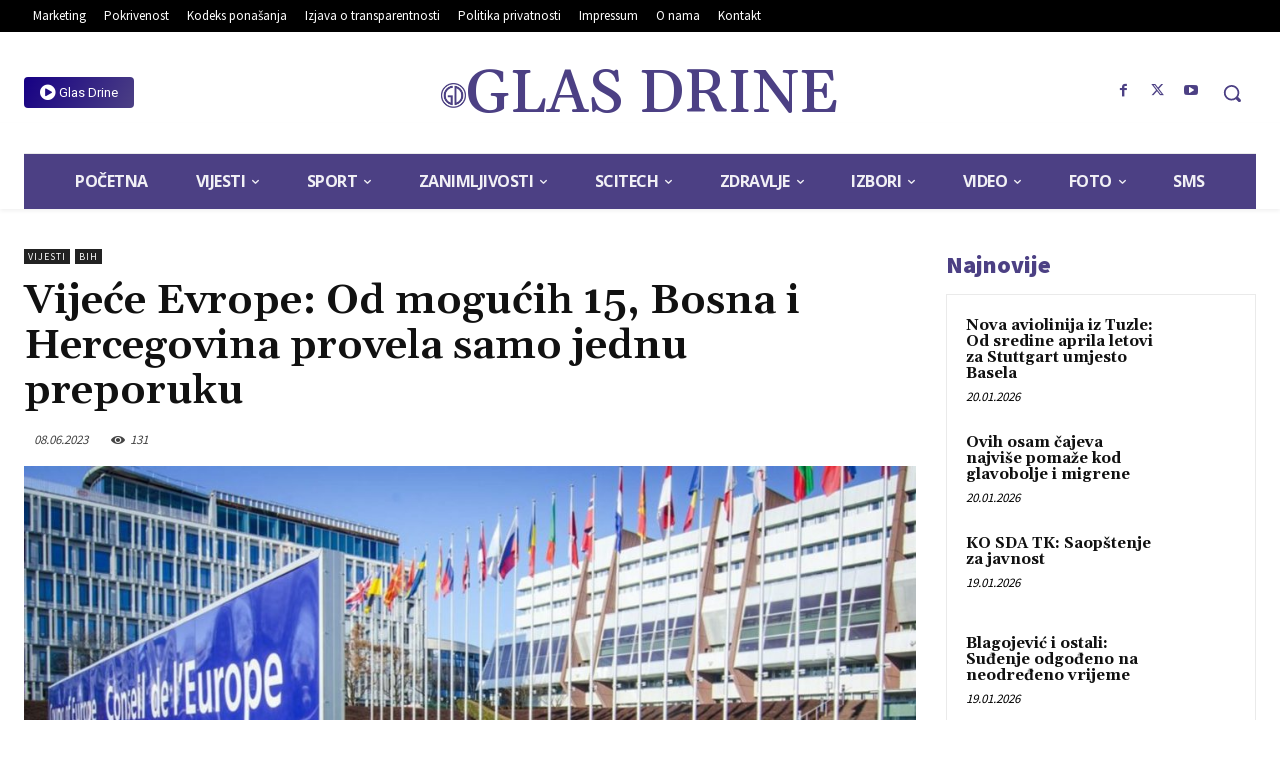

--- FILE ---
content_type: text/html; charset=utf-8
request_url: https://www.google.com/recaptcha/api2/aframe
body_size: 267
content:
<!DOCTYPE HTML><html><head><meta http-equiv="content-type" content="text/html; charset=UTF-8"></head><body><script nonce="N5RyCBZe8g1UmGYDra3lug">/** Anti-fraud and anti-abuse applications only. See google.com/recaptcha */ try{var clients={'sodar':'https://pagead2.googlesyndication.com/pagead/sodar?'};window.addEventListener("message",function(a){try{if(a.source===window.parent){var b=JSON.parse(a.data);var c=clients[b['id']];if(c){var d=document.createElement('img');d.src=c+b['params']+'&rc='+(localStorage.getItem("rc::a")?sessionStorage.getItem("rc::b"):"");window.document.body.appendChild(d);sessionStorage.setItem("rc::e",parseInt(sessionStorage.getItem("rc::e")||0)+1);localStorage.setItem("rc::h",'1768925290639');}}}catch(b){}});window.parent.postMessage("_grecaptcha_ready", "*");}catch(b){}</script></body></html>